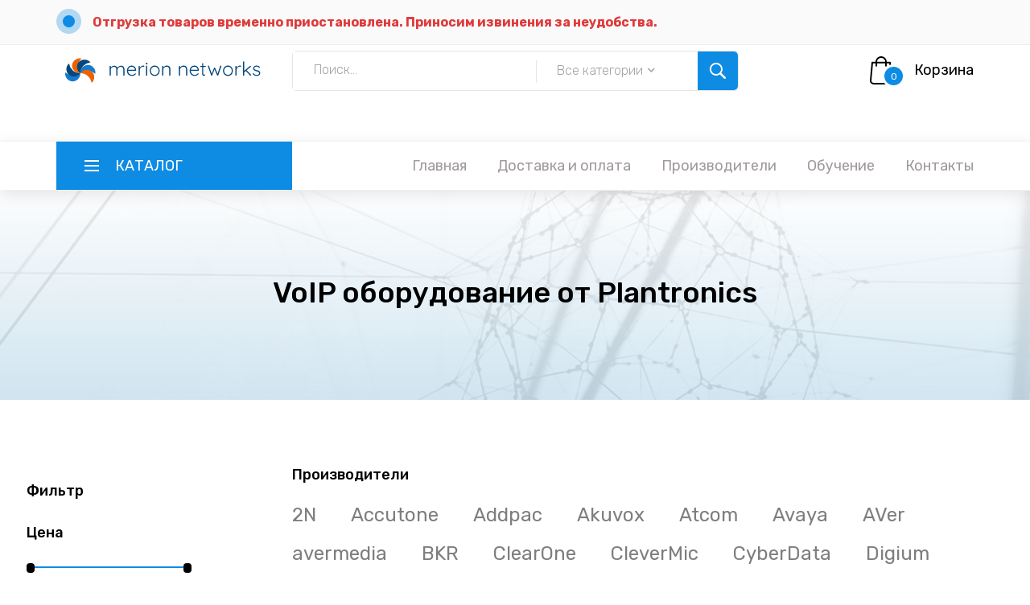

--- FILE ---
content_type: text/html; charset=UTF-8
request_url: https://shop.merionet.ru/proizvoditeli/?v=Plantronics
body_size: 9031
content:
<!DOCTYPE html>
<html lang="en">
<head>
<title>Купить VoIP оборудование от Plantronics с доставкой по России</title>
<meta charset="utf-8">
<meta http-equiv="X-UA-Compatible" content="IE=edge">
<meta property="og:title" content="Купить VoIP оборудование от Plantronics с доставкой по России"/>
<meta property="og:description" content="Производители VoIP оборудования в магазине Merion Shop от Мерион Нетворкс. Yealink, Grandstream, Gigaset, Snom, Avaya, Panasonic, Plantronics, Polycom, Yeastar и другие"/>
<meta property="og:url" content="https://shop.merionet.ru/proizvoditeli/?v=Plantronics"/>
<meta property="og:image" content="https://shop.merionet.ru/core/generate_pic.php?t=Plantronics&pic=/images/category.png"/>
<meta property='og:site_name' content='Merion Shop - магазин VoIP оборудования Мерион Нетворкс'/>
<meta name="description" content="Производители VoIP оборудования в магазине Merion Shop от Мерион Нетворкс...">
<meta name="viewport" content="width=device-width, initial-scale=1">
<link rel="stylesheet" type="text/css" href="/styles/bootstrap4/bootstrap.min.css">
<link href="/plugins/fontawesome-free-5.0.1/css/fontawesome-all.css" rel="stylesheet" type="text/css">
<link rel="stylesheet" type="text/css" href="/plugins/OwlCarousel2-2.2.1/owl.carousel.css">
<link rel="stylesheet" type="text/css" href="/plugins/OwlCarousel2-2.2.1/owl.theme.default.css">
<link rel="stylesheet" type="text/css" href="/plugins/OwlCarousel2-2.2.1/animate.css">
<link rel="stylesheet" type="text/css" href="/plugins/jquery-ui-1.12.1.custom/jquery-ui.css">
<link rel="stylesheet" type="text/css" href="/styles/shop_styles.css">
<link rel="stylesheet" type="text/css" href="/styles/shop_responsive.css">
<link rel="stylesheet" type="text/css" href="/styles/proizvoditeli.css">
<body>
   <script type="text/javascript" > window.dataLayer=window.dataLayer||[];(function(m,e,t,r,i,k,a){m[i]=m[i]||function(){(m[i].a=m[i].a||[]).push(arguments)};m[i].l=1*new Date();k=e.createElement(t),a=e.getElementsByTagName(t)[0],k.async=1,k.src=r,a.parentNode.insertBefore(k,a)})(window,document,"script","https://mc.yandex.ru/metrika/tag.js","ym");ym(53807392,"init",{clickmap:!0,trackLinks:!0,accurateTrackBounce:!0,webvisor:!0,ecommerce:"dataLayer"}) </script> 
   <noscript>
      <div><img src="https://mc.yandex.ru/watch/53807392" style="position:absolute; left:-9999px;" alt=""/></div>
   </noscript>
   <script async src="https://www.googletagmanager.com/gtag/js?id=UA-59106392-5"></script> <script>window.dataLayer=window.dataLayer||[];function gtag(){dataLayer.push(arguments)}gtag('js',new Date());gtag('config','UA-59106392-5') </script> <script type="text/javascript">var _tmr=window._tmr||(window._tmr=[]);_tmr.push({id:"3154298",type:"pageView",start:(new Date()).getTime()});(function(d,w,id){if(d.getElementById(id))return;var ts=d.createElement("script");ts.type="text/javascript";ts.async=!0;ts.id=id;ts.src="https://top-fwz1.mail.ru/js/code.js";var f=function(){var s=d.getElementsByTagName("script")[0];s.parentNode.insertBefore(ts,s)};if(w.opera=="[object Opera]"){d.addEventListener("DOMContentLoaded",f,!1)}else{f()}})(document,window,"topmailru-code");</script> 
   <noscript>
      <div><img src="https://top-fwz1.mail.ru/counter?id=3154298;js=na" style="border:0;position:absolute;left:-9999px;" alt="Top.Mail.Ru"/></div>
   </noscript>
   <div class="super_container">
   <header class="header">
      <div class="top_bar" style="position: fixed;">
         <div class="container">
            <div class="row">
               <div class="col d-flex flex-row">
<div class="top_bar_contact_item" style="margin-right: 40px;"> <div class="top_bar_icon"><img src="/images/marker.png" alt=""></div><a href="#" style="
    color: #df3b3b;
    font-weight: bold;
">Отгрузка товаров временно приостановлена. Приносим извинения за неудобства.</a> </div>
                  <div class="top_bar_contact_item" style="margin-right: 40px;">
                     <div class="top_bar_icon"></div>
                  </div>
                  <div class="top_bar_content ml-auto"> </div>
               </div>
            </div>
         </div>
      </div>
      <div class="header_main">
         <div class="container">
            <div class="row">
               <div class="col-lg-3 col-sm-3 col-3 order-1">
                  <div class="logo_container">
                     <div class="logo"> <a href="/"><img src="/images/mnlogo_horz.svg" alt="Мерион Нетворкс" style="width: -webkit-fill-available;display: block;max-width: fit-content;"></a> </div>
                  </div>
               </div>
               <div class="col-lg-6 col-12 order-lg-2 order-3 text-lg-left text-right">
                  <div class="header_search">
                     <div class="header_search_content">
                        <div class="header_search_form_container">
                           <form action="/poisk/" name="search" class="header_search_form clearfix" method="POST">
                              <input name="q" type="text" required="required" class="header_search_input" placeholder="Поиск..."> 
                              <div class="custom_dropdown">
                                 <div class="custom_dropdown_list">
                                    <span class="custom_dropdown_placeholder clc">Все категории</span> <input id="catinput" style="display:none;" name="category" value=""><i class="fas fa-chevron-down"></i> 
                                    <ul class="custom_list clc">
                                       <li><a class="clc" href="#">Все категории</a></li>
                                       <li><a data-id="45" class="clc" href="#">VoIP шлюзы</a></li><li><a data-id="46" class="clc" href="#">VoIP GSM шлюзы</a></li><li><a data-id="50" class="clc" href="#">IP телефоны</a></li><li><a data-id="56" class="clc" href="#">Спикерфоны</a></li><li><a data-id="59" class="clc" href="#">Конференц системы</a></li><li><a data-id="61" class="clc" href="#">Платы для Asterisk</a></li><li><a data-id="63" class="clc" href="#">SIP домофоны</a></li><li><a data-id="71" class="clc" href="#">Микросотовые системы DECT</a></li><li><a data-id="75" class="clc" href="#">Беспроводные гарнитуры</a></li><li><a data-id="80" class="clc" href="#">Кабели для подключения гарнитур</a></li><li><a data-id="81" class="clc" href="#">USB гарнитуры для VoIP и UC</a></li> 
                                    </ul>
                                 </div>
                              </div>
                              <button type="submit" class="header_search_button trans_300" value="Отправить"><img src="/images/search.png" alt=""></button> 
                           </form>
                        </div>
                     </div>
                  </div>
               </div>
               <div class="col-lg-3 col-9 order-lg-3 order-2 text-lg-left text-right">
                  <div class="wishlist_cart d-flex flex-row align-items-center justify-content-end">
                     <div class="cart">
                        <div class="cart_container d-flex flex-row align-items-center justify-content-end">
                           <div class="cart_icon">
                              <a href="/korzina">
                                 <img src="/images/cart.png" alt=""> 
                                 <div class="cart_count"><span class="cart_badge">0</span></div>
                              </a>
                           </div>
                           <div class="cart_content">
                              <div class="cart_text"><a href="/korzina">Корзина</a></div>
                           </div>
                        </div>
                     </div>
                  </div>
               </div>
            </div>
         </div>
      </div>
      <nav class="main_nav">
         <div class="container">
            <div class="row">
               <div class="col">
                  <div class="main_nav_content d-flex flex-row">
                     <div class="cat_menu_container">
                        <a class="cat_menu_title d-flex flex-row align-items-center justify-content-start" href="/categories">
                           <div class="cat_burger"><span></span><span></span><span></span></div>
                           <div class="cat_menu_text">Каталог</div>
                        </a>
                        <ul class="cat_menu"><li class="hassubs"><a style="cursor: default;">Компьютерная техника<i class="fas fa-chevron-right"></i></a><ul><li  class="hassubs""><a href="/kompiuternaia-tehnika/multimedia">Мультимедиа<i class="fas fa-chevron-right"></i></a><ul> <li><a href="/kompiuternaia-tehnika/multimedia/veb-kamery">Веб-камеры<i class="fas fa-chevron-right"></i></a></li></li></ul><li  class="hassubs""><a href="/kompiuternaia-tehnika/kompiuternye-garnitury">Компьютерные гарнитуры<i class="fas fa-chevron-right"></i></a><ul> <li><a href="/kompiuternaia-tehnika/kompiuternye-garnitury/garnitury-dlia-kompiutera">Гарнитуры для компьютера<i class="fas fa-chevron-right"></i></a></li><li><a href="/kompiuternaia-tehnika/kompiuternye-garnitury/usb-garnitury">USB гарнитуры<i class="fas fa-chevron-right"></i></a></li><li><a href="/kompiuternaia-tehnika/kompiuternye-garnitury/besprovodnye-garnitury">Беспроводные гарнитуры<i class="fas fa-chevron-right"></i></a></li><li><a href="/kompiuternaia-tehnika/kompiuternye-garnitury/bluetooth-garnitury-dlia-kompiutera">Bluetooth гарнитуры для компьютера<i class="fas fa-chevron-right"></i></a></li><li><a href="/kompiuternaia-tehnika/kompiuternye-garnitury/besprovodnye-garnitury-dlia-moc-i-lync">Беспроводные гарнитуры для Moc и Lync<i class="fas fa-chevron-right"></i></a></li><li><a href="/kompiuternaia-tehnika/kompiuternye-garnitury/kabeli-dlia-podkliucheniia-garnitur">Кабели для подключения гарнитур<i class="fas fa-chevron-right"></i></a></li><li><a href="/kompiuternaia-tehnika/kompiuternye-garnitury/usb-garnitury-dlia-voip-i-uc">USB гарнитуры для VoIP и UC<i class="fas fa-chevron-right"></i></a></li><li><a href="/kompiuternaia-tehnika/kompiuternye-garnitury/garnitury-dlia-moc-i-lync">Гарнитуры для Moc и Lync<i class="fas fa-chevron-right"></i></a></li><li><a href="/kompiuternaia-tehnika/kompiuternye-garnitury/garnitury-dlia-stacionarnogo-telefona">Гарнитуры для стационарного телефона<i class="fas fa-chevron-right"></i></a></li><li><a href="/kompiuternaia-tehnika/kompiuternye-garnitury/garnitury-dlia-koll-centrov">Гарнитуры для колл центров<i class="fas fa-chevron-right"></i></a></li><li><a href="/kompiuternaia-tehnika/kompiuternye-garnitury/garnitury-dlia-panasonic">Гарнитуры для Panasonic<i class="fas fa-chevron-right"></i></a></li><li><a href="/kompiuternaia-tehnika/kompiuternye-garnitury/garnitury-dlia-fanvil">Гарнитуры для Fanvil<i class="fas fa-chevron-right"></i></a></li><li><a href="/kompiuternaia-tehnika/kompiuternye-garnitury/telefony-s-garnituroi">Телефоны с гарнитурой<i class="fas fa-chevron-right"></i></a></li><li><a href="/kompiuternaia-tehnika/kompiuternye-garnitury/garnitury-dlia-yealink">Гарнитуры для Yealink<i class="fas fa-chevron-right"></i></a></li><li><a href="/kompiuternaia-tehnika/kompiuternye-garnitury/garnitury-dlia-grandstream">Гарнитуры для Grandstream<i class="fas fa-chevron-right"></i></a></li><li><a href="/kompiuternaia-tehnika/kompiuternye-garnitury/garnitury-dlia-avaya">Гарнитуры для Avaya<i class="fas fa-chevron-right"></i></a></li><li><a href="/kompiuternaia-tehnika/kompiuternye-garnitury/garnitury-dlia-cisco">Гарнитуры для Cisco<i class="fas fa-chevron-right"></i></a></li></li></ul><li  class="hassubs""><a href="/kompiuternaia-tehnika/oborudovanie-dlia-audio-i-videokonferencii">Оборудование для аудио и видеоконференций<i class="fas fa-chevron-right"></i></a><ul> <li><a href="/kompiuternaia-tehnika/oborudovanie-dlia-audio-i-videokonferencii/spikerfony-dlia-moc-i-lync">Спикерфоны для Moc и Lync<i class="fas fa-chevron-right"></i></a></li><li><a href="/kompiuternaia-tehnika/oborudovanie-dlia-audio-i-videokonferencii/ptz-kamery">PTZ камеры<i class="fas fa-chevron-right"></i></a></li><li><a href="/kompiuternaia-tehnika/oborudovanie-dlia-audio-i-videokonferencii/veb-kamery">Веб-камеры<i class="fas fa-chevron-right"></i></a></li><li><a href="/kompiuternaia-tehnika/oborudovanie-dlia-audio-i-videokonferencii/videotelefony">Видеотелефоны<i class="fas fa-chevron-right"></i></a></li><li><a href="/kompiuternaia-tehnika/oborudovanie-dlia-audio-i-videokonferencii/spikerfony">Спикерфоны<i class="fas fa-chevron-right"></i></a></li><li><a href="/kompiuternaia-tehnika/oborudovanie-dlia-audio-i-videokonferencii/videonabliudenie">Видеонаблюдение<i class="fas fa-chevron-right"></i></a></li><li><a href="/kompiuternaia-tehnika/oborudovanie-dlia-audio-i-videokonferencii/video-konferencii">Видео конференции<i class="fas fa-chevron-right"></i></a></li><li><a href="/kompiuternaia-tehnika/oborudovanie-dlia-audio-i-videokonferencii/komplekty-dlia-konferenc-komnat">Комплекты для конференц комнат<i class="fas fa-chevron-right"></i></a></li><li><a href="/kompiuternaia-tehnika/oborudovanie-dlia-audio-i-videokonferencii/terminaly-vks">Терминалы ВКС<i class="fas fa-chevron-right"></i></a></li><li><a href="/kompiuternaia-tehnika/oborudovanie-dlia-audio-i-videokonferencii/servery-vks">Серверы ВКС<i class="fas fa-chevron-right"></i></a></li></li></ul></li></ul><li class="hassubs"><a style="cursor: default;">Телефония<i class="fas fa-chevron-right"></i></a><ul><li  class="hassubs""><a href="/telefoniia/voip-oborudovanie">VoIP оборудование<i class="fas fa-chevron-right"></i></a><ul> <li><a href="/telefoniia/voip-oborudovanie/telefonnye-usb-adaptery">Телефонные USB адаптеры<i class="fas fa-chevron-right"></i></a></li><li><a href="/telefoniia/voip-oborudovanie/sip-adaptery">SIP адаптеры<i class="fas fa-chevron-right"></i></a></li><li><a href="/telefoniia/voip-oborudovanie/voip-shliuzy">VoIP шлюзы<i class="fas fa-chevron-right"></i></a></li><li><a href="/telefoniia/voip-oborudovanie/voip-gsm-shliuzy">VoIP GSM шлюзы<i class="fas fa-chevron-right"></i></a></li><li><a href="/telefoniia/voip-oborudovanie/gsm-shliuzy-dlia-tele2">GSM шлюзы для Теле2<i class="fas fa-chevron-right"></i></a></li><li><a href="/telefoniia/voip-oborudovanie/ip-telefony">IP телефоны<i class="fas fa-chevron-right"></i></a></li><li><a href="/telefoniia/voip-oborudovanie/telefony-dlia-otelei-i-gostinic">Телефоны для отелей и гостиниц<i class="fas fa-chevron-right"></i></a></li><li><a href="/telefoniia/voip-oborudovanie/wi-fi-telefony-sip">Wi Fi телефоны SIP<i class="fas fa-chevron-right"></i></a></li><li><a href="/telefoniia/voip-oborudovanie/telefony-dlia-microsoft-lync">Телефоны для Microsoft Lync<i class="fas fa-chevron-right"></i></a></li><li><a href="/telefoniia/voip-oborudovanie/skype-aksessuary">Skype аксессуары<i class="fas fa-chevron-right"></i></a></li><li><a href="/telefoniia/voip-oborudovanie/konferenc-telefony">Конференц телефоны<i class="fas fa-chevron-right"></i></a></li><li><a href="/telefoniia/voip-oborudovanie/stacionarnye-telefony-gsm">Стационарные телефоны GSM<i class="fas fa-chevron-right"></i></a></li><li><a href="/telefoniia/voip-oborudovanie/konferenc-sistemy">Конференц системы<i class="fas fa-chevron-right"></i></a></li><li><a href="/telefoniia/voip-oborudovanie/ip-ats">IP АТС<i class="fas fa-chevron-right"></i></a></li><li><a href="/telefoniia/voip-oborudovanie/platy-dlia-asterisk">Платы для Asterisk<i class="fas fa-chevron-right"></i></a></li><li><a href="/telefoniia/voip-oborudovanie/interfeisnye-platy">Интерфейсные платы<i class="fas fa-chevron-right"></i></a></li><li><a href="/telefoniia/voip-oborudovanie/sip-domofony">SIP домофоны<i class="fas fa-chevron-right"></i></a></li><li><a href="/telefoniia/voip-oborudovanie/aksessuary-dlia-telefonov">Аксессуары для телефонов<i class="fas fa-chevron-right"></i></a></li><li><a href="/telefoniia/voip-oborudovanie/besprovodnye-ip-telefony">Беспроводные IP-телефоны<i class="fas fa-chevron-right"></i></a></li><li><a href="/telefoniia/voip-oborudovanie/mikrosotovye-sistemy-dect">Микросотовые системы DECT<i class="fas fa-chevron-right"></i></a></li><li><a href="/telefoniia/voip-oborudovanie/ip-sistemy-opovesheniia">IP системы оповещения<i class="fas fa-chevron-right"></i></a></li><li><a href="/telefoniia/voip-oborudovanie/interaktivnye-paneli">Интерактивные панели<i class="fas fa-chevron-right"></i></a></li></li></ul><li "><a href="/telefoniia/usb-telefony-i-trubki">USB телефоны и трубки<i class="fas fa-chevron-right"></i></a><ul> </li></ul></li></ul></ul>
                     </div>
                     <div class="main_nav_menu ml-auto">
                        <ul class="standard_dropdown main_nav_dropdown">
                           <li><a href="/">Главная<i class="fas fa-chevron-down"></i></a></li>
                           <li><a href="/dostavka-i-oplata">Доставка и оплата<i class="fas fa-chevron-down"></i></a></li>
                           <li><a href="/proizvoditeli">Производители<i class="fas fa-chevron-down"></i></a></li>
                           <li><a target="_blank" href="//wiki.merionet.ru/merion-academy?utm_source=shop">Обучение<i class="fas fa-chevron-down"></i></a></li>
                           <li><a href="/kontakty">Контакты<i class="fas fa-chevron-down"></i></a></li>
                        </ul>
                     </div>
                     <div class="menu_trigger_container ml-auto">
                        <div class="menu_trigger d-flex flex-row align-items-center justify-content-end">
                           <div class="menu_burger">
                              <div class="menu_trigger_text">Меню</div>
                              <div class="cat_burger menu_burger_inner"> <span></span><span></span><span></span></div>
                           </div>
                        </div>
                     </div>
                  </div>
               </div>
            </div>
         </div>
      </nav>
      <div class="page_menu">
      <div class="container">
         <div class="row">
            <div class="col">
               <div class="page_menu_content">
                  <div class="page_menu_search">
                     <form action="/poisk/" method="POST"> <input name="q" type="text" required="required" class="page_menu_search_input" placeholder="Поиск"> </form>
                  </div>
                  <ul class="page_menu_nav">
                     <li class="page_menu_item"><a href="/">Главная<i class="fas fa-chevron-down"></i></a></li>
                     <li class="page_menu_item"><a href="/dostavka-i-oplata">Доставка и оплата<i class="fas fa-chevron-down"></i></a></li>
                     <li class="page_menu_item"><a href="/proizvoditeli">Производители<i class="fas fa-chevron-down"></i></a></li>
                     <li class="page_menu_item"><a target="_blank" href="//wiki.merionet.ru/merion-academy?utm_source=shop">Обучение<i class="fas fa-chevron-down"></i></a></li>
                     <li class="page_menu_item"><a href="/kontakty">Контакты<i class="fas fa-chevron-down"></i></a></li>
                  </ul>
                  <div class="menu_contact">
                     <div class="menu_contact_item">
                        <div class="menu_contact_icon"><img src="/images/mail_white.png" alt=""></div>
                        <a href="mailto:shop@merionet.ru">shop@merionet.ru</a> 
                        <div class="menu_contact_item">
                           <div class="menu_contact_icon"><img src="/images/telegramWhite.png" alt=""></div>
                        </div>
                     </div>
                  </div>
               </div>
            </div>
         </div>
      </div>
   </header>	
<div class="home"><div class="home_background parallax-window" data-parallax="scroll" data-image-src="/images/shop_background.jpg"></div><div class="home_overlay"></div><div class="home_content d-flex flex-column align-items-center justify-content-center"><h2 class="home_title">VoIP оборудование от Plantronics</h2></div></div><div class="shop"><div class="container"><div class="row"><div class="col-lg-3"><div class="shop_sidebar"><div class="sidebar_section filter_by_section"><div class="sidebar_title">Фильтр</div><div class="sidebar_subtitle">Цена</div><div class="filter_price"><div id="slider-range" class="slider_range"></div><p>Диапазон: </p><p><input type="text" id="amount" class="amount" readonly style="border:0; font-weight:bold;"></p></div></div></div></div><div class="col-lg-9"><div class="shop_content"><div class="vendor_list"><span class="sidebar_subtitle brands_subtitle">Производители</span><ul class="brands_list">
<li class="brand"><a rel="nofollow" href="?v=Plantronics_2N">2N</a></li>
<li class="brand"><a rel="nofollow" href="?v=Plantronics_Accutone">Accutone</a></li>
<li class="brand"><a rel="nofollow" href="?v=Plantronics_Addpac">Addpac</a></li>
<li class="brand"><a rel="nofollow" href="?v=Plantronics_Akuvox">Akuvox</a></li>
<li class="brand"><a rel="nofollow" href="?v=Plantronics_Atcom">Atcom</a></li>
<li class="brand"><a rel="nofollow" href="?v=Plantronics_Avaya">Avaya</a></li>
<li class="brand"><a rel="nofollow" href="?v=Plantronics_AVer">AVer</a></li>
<li class="brand"><a rel="nofollow" href="?v=Plantronics_avermedia">avermedia</a></li>
<li class="brand"><a rel="nofollow" href="?v=Plantronics_BKR">BKR</a></li>
<li class="brand"><a rel="nofollow" href="?v=Plantronics_ClearOne">ClearOne</a></li>
<li class="brand"><a rel="nofollow" href="?v=Plantronics_CleverMic">CleverMic</a></li>
<li class="brand"><a rel="nofollow" href="?v=Plantronics_CyberData">CyberData</a></li>
<li class="brand"><a rel="nofollow" href="?v=Plantronics_Digium">Digium</a></li>
<li class="brand"><a rel="nofollow" href="?v=Plantronics_Dinstar">Dinstar</a></li>
<li class="brand"><a rel="nofollow" href="?v=Plantronics_eMeet">eMeet</a></li>
<li class="brand"><a rel="nofollow" href="?v=Plantronics_Escene">Escene</a></li>
<li class="brand"><a rel="nofollow" href="?v=Plantronics_Fanvil">Fanvil</a></li>
<li class="brand"><a rel="nofollow" href="?v=Plantronics_Flying Voice">Flying Voice</a></li>
<li class="brand"><a rel="nofollow" href="?v=Plantronics_Gigaset ">Gigaset </a></li>
<li class="brand"><a rel="nofollow" href="?v=Plantronics_GOIP">GOIP</a></li>
<li class="brand"><a rel="nofollow" href="?v=Plantronics_Grandstream">Grandstream</a></li>
<li class="brand"><a rel="nofollow" href="?v=Plantronics_infocus">infocus</a></li>
<li class="brand"><a rel="nofollow" href="?v=Plantronics_ITS">ITS</a></li>
<li class="brand"><a rel="nofollow" href="?v=Plantronics_Jabra">Jabra</a></li>
<li class="brand"><a rel="nofollow" href="?v=Plantronics_Konftel">Konftel</a></li>
<li class="brand"><a rel="nofollow" href="?v=Plantronics_Milesight">Milesight</a></li>
<li class="brand"><a rel="nofollow" href="?v=Plantronics_Openvox">Openvox</a></li>
<li class="brand"><a rel="nofollow" href="?v=Plantronics_Panasonic">Panasonic</a></li>
<li class="brand"><a rel="nofollow" href="?v=Plantronics_Phoenix Audio">Phoenix Audio</a></li>
<li class="brand"><a style="color: #0e8ce4" rel="nofollow" href="?v=">Plantronics</a></li>
<li class="brand"><a rel="nofollow" href="?v=Plantronics_Polycom">Polycom</a></li>
<li class="brand"><a rel="nofollow" href="?v=Plantronics_RTX">RTX</a></li>
<li class="brand"><a rel="nofollow" href="?v=Plantronics_Skypemate">Skypemate</a></li>
<li class="brand"><a rel="nofollow" href="?v=Plantronics_Snom">Snom</a></li>
<li class="brand"><a rel="nofollow" href="?v=Plantronics_Spectralink">Spectralink</a></li>
<li class="brand"><a rel="nofollow" href="?v=Plantronics_Termit">Termit</a></li>
<li class="brand"><a rel="nofollow" href="?v=Plantronics_UniData">UniData</a></li>
<li class="brand"><a rel="nofollow" href="?v=Plantronics_Yamaha">Yamaha</a></li>
<li class="brand"><a rel="nofollow" href="?v=Plantronics_Yealink">Yealink</a></li>
<li class="brand"><a rel="nofollow" href="?v=Plantronics_Yeastar">Yeastar</a></li></ul></div><div class="shop_bar clearfix"><div class="shop_product_count">
<span>282</span> товара найдено</div>
<div class="shop_sorting"><span>Сортировать по:</span><ul><li><span class="sorting_text">умолчанию<i class="fas fa-chevron-down"></span></i><ul><li class="shop_sorting_button" data-isotope-option='{"sortBy": "name"}'>названию</li><li class="shop_sorting_button"data-isotope-option='{"sortBy": "price"}'>цене</li></ul></li></ul></div></div><div class="product_grid"><div class="product_grid_border"></div>
<a class="product_item " target="_blank" href="//shop.merionet.ru/kompiuternaia-tehnika/oborudovanie-dlia-audio-i-videokonferencii/spikerfony-dlia-moc-i-lync/plantronics-calisto-p240m" data-price="6888 &#8381"> <div class="product_border"></div><div class="product_image d-flex flex-column align-items-center justify-content-center"><span><img src="/images/preview/9291911324/4607108877.jpg" loading="lazy" alt="Plantronics<br/>Calisto P240M"></span></div><div class="product_content"> <div class="product_price">6 888 &#8381</div><div class="product_name"><div><span tabindex="0">Plantronics<br/>Calisto P240M</span></div></div></div><ul class="product_marks"> <li class="product_mark product_discount">-0%</li><li class="product_mark product_new"></li></ul> </a><a class="product_item " target="_blank" href="//shop.merionet.ru/telefoniia/usb-telefony-i-trubki/plantronics-clarity-340" data-price="14182 &#8381"> <div class="product_border"></div><div class="product_image d-flex flex-column align-items-center justify-content-center"><span><img src="/images/preview/5408030337/9409940456.jpg" loading="lazy" alt="Plantronics<br/>Clarity 340"></span></div><div class="product_content"> <div class="product_price">14 182 &#8381</div><div class="product_name"><div><span tabindex="0">Plantronics<br/>Clarity 340</span></div></div></div><ul class="product_marks"> <li class="product_mark product_discount">-0%</li><li class="product_mark product_new"></li></ul> </a><a class="product_item " target="_blank" href="//shop.merionet.ru/telefoniia/usb-telefony-i-trubki/plantronics-clarity-340m" data-price="14182 &#8381"> <div class="product_border"></div><div class="product_image d-flex flex-column align-items-center justify-content-center"><span><img src="/images/preview/5409675314/8955561271.jpg" loading="lazy" alt="Plantronics<br/>Clarity 340M"></span></div><div class="product_content"> <div class="product_price">14 182 &#8381</div><div class="product_name"><div><span tabindex="0">Plantronics<br/>Clarity 340M</span></div></div></div><ul class="product_marks"> <li class="product_mark product_discount">-0%</li><li class="product_mark product_new"></li></ul> </a><a class="product_item " target="_blank" href="//shop.merionet.ru/kompiuternaia-tehnika/oborudovanie-dlia-audio-i-videokonferencii/spikerfony/plantronics-calisto-610" data-price="6700 &#8381"> <div class="product_border"></div><div class="product_image d-flex flex-column align-items-center justify-content-center"><span><img src="/images/preview/5085604202/3273513936.jpg" loading="lazy" alt="Plantronics<br/>Calisto 610"></span></div><div class="product_content"> <div class="product_price">6 700 &#8381</div><div class="product_name"><div><span tabindex="0">Plantronics<br/>Calisto 610</span></div></div></div><ul class="product_marks"> <li class="product_mark product_discount">-0%</li><li class="product_mark product_new"></li></ul> </a><a class="product_item " target="_blank" href="//shop.merionet.ru/kompiuternaia-tehnika/oborudovanie-dlia-audio-i-videokonferencii/spikerfony/plantronics-calisto-610m" data-price="6700 &#8381"> <div class="product_border"></div><div class="product_image d-flex flex-column align-items-center justify-content-center"><span><img src="/images/preview/5090222270/7530756108.jpg" loading="lazy" alt="Plantronics<br/>Calisto 610M"></span></div><div class="product_content"> <div class="product_price">6 700 &#8381</div><div class="product_name"><div><span tabindex="0">Plantronics<br/>Calisto 610M</span></div></div></div><ul class="product_marks"> <li class="product_mark product_discount">-0%</li><li class="product_mark product_new"></li></ul> </a><a class="product_item " target="_blank" href="//shop.merionet.ru/kompiuternaia-tehnika/oborudovanie-dlia-audio-i-videokonferencii/spikerfony/plantronics-calisto-620m" data-price="10463 &#8381"> <div class="product_border"></div><div class="product_image d-flex flex-column align-items-center justify-content-center"><span><img src="/images/preview/2220398719/8401338318.jpg" loading="lazy" alt="Plantronics<br/>Calisto 620M"></span></div><div class="product_content"> <div class="product_price">10 463 &#8381</div><div class="product_name"><div><span tabindex="0">Plantronics<br/>Calisto 620M</span></div></div></div><ul class="product_marks"> <li class="product_mark product_discount">-0%</li><li class="product_mark product_new"></li></ul> </a><a class="product_item " target="_blank" href="//shop.merionet.ru/telefoniia/voip-oborudovanie/konferenc-sistemy/plantronics-calisto-p610m" data-price="6700 &#8381"> <div class="product_border"></div><div class="product_image d-flex flex-column align-items-center justify-content-center"><span><img src="/images/preview/2220398719/8401338318.jpg" loading="lazy" alt="Plantronics<br/>Calisto P610M"></span></div><div class="product_content"> <div class="product_price">6 700 &#8381</div><div class="product_name"><div><span tabindex="0">Plantronics<br/>Calisto P610M</span></div></div></div><ul class="product_marks"> <li class="product_mark product_discount">-0%</li><li class="product_mark product_new"></li></ul> </a><a class="product_item " target="_blank" href="//shop.merionet.ru/kompiuternaia-tehnika/oborudovanie-dlia-audio-i-videokonferencii/spikerfony/plantronics-calisto-p620" data-price="10463 &#8381"> <div class="product_border"></div><div class="product_image d-flex flex-column align-items-center justify-content-center"><span><img src="/images/preview/2220331151/8120958548.jpg" loading="lazy" alt="Plantronics<br/>Calisto P620"></span></div><div class="product_content"> <div class="product_price">10 463 &#8381</div><div class="product_name"><div><span tabindex="0">Plantronics<br/>Calisto P620</span></div></div></div><ul class="product_marks"> <li class="product_mark product_discount">-0%</li><li class="product_mark product_new"></li></ul> </a><a class="product_item " target="_blank" href="//shop.merionet.ru/kompiuternaia-tehnika/kompiuternye-garnitury/garnitury-dlia-kompiutera/plantronics-audio-355" data-price="2120 &#8381"> <div class="product_border"></div><div class="product_image d-flex flex-column align-items-center justify-content-center"><span><img src="/images/preview/2123103628/8841037303.jpg" loading="lazy" alt="Plantronics<br/>Audio 355"></span></div><div class="product_content"> <div class="product_price">2 120 &#8381</div><div class="product_name"><div><span tabindex="0">Plantronics<br/>Audio 355</span></div></div></div><ul class="product_marks"> <li class="product_mark product_discount">-0%</li><li class="product_mark product_new"></li></ul> </a><a class="product_item " target="_blank" href="//shop.merionet.ru/telefoniia/voip-oborudovanie/skype-aksessuary/plantronics-audio-400" data-price="4880 &#8381"> <div class="product_border"></div><div class="product_image d-flex flex-column align-items-center justify-content-center"><span><img src="/images/preview/2130592732/2198224910.jpg" loading="lazy" alt="Plantronics<br/>Audio 400"></span></div><div class="product_content"> <div class="product_price">4 880 &#8381</div><div class="product_name"><div><span tabindex="0">Plantronics<br/>Audio 400</span></div></div></div><ul class="product_marks"> <li class="product_mark product_discount">-0%</li><li class="product_mark product_new"></li></ul> </a><a class="product_item " target="_blank" href="//shop.merionet.ru/kompiuternaia-tehnika/kompiuternye-garnitury/usb-garnitury/plantronics-audio-655-dsp" data-price="3865 &#8381"> <div class="product_border"></div><div class="product_image d-flex flex-column align-items-center justify-content-center"><span><img src="/images/preview/2130205034/8118474828.jpg" loading="lazy" alt="Plantronics<br/>Audio 655 DSP"></span></div><div class="product_content"> <div class="product_price">3 865 &#8381</div><div class="product_name"><div><span tabindex="0">Plantronics<br/>Audio 655 DSP</span></div></div></div><ul class="product_marks"> <li class="product_mark product_discount">-0%</li><li class="product_mark product_new"></li></ul> </a><a class="product_item " target="_blank" href="//shop.merionet.ru/kompiuternaia-tehnika/kompiuternye-garnitury/bluetooth-garnitury-dlia-kompiutera/plantronics-voyager-5200--charger-case" data-price="28587 &#8381"> <div class="product_border"></div><div class="product_image d-flex flex-column align-items-center justify-content-center"><span><img src="/images/preview/227984314/118192154.jpg" loading="lazy" alt="Plantronics<br/>Voyager 5200 + Charger case"></span></div><div class="product_content"> <div class="product_price">28 587 &#8381</div><div class="product_name"><div><span tabindex="0">Plantronics<br/>Voyager 5200 + Charger case</span></div></div></div><ul class="product_marks"> <li class="product_mark product_discount">-0%</li><li class="product_mark product_new"></li></ul> </a><a class="product_item " target="_blank" href="//shop.merionet.ru/kompiuternaia-tehnika/kompiuternye-garnitury/bluetooth-garnitury-dlia-kompiutera/plantronics-voyager-5200-uc" data-price="19990 &#8381"> <div class="product_border"></div><div class="product_image d-flex flex-column align-items-center justify-content-center"><span><img src="/images/preview/5515094825/4538491768.jpg" loading="lazy" alt="Plantronics<br/>Voyager 5200 UC"></span></div><div class="product_content"> <div class="product_price">19 990 &#8381</div><div class="product_name"><div><span tabindex="0">Plantronics<br/>Voyager 5200 UC</span></div></div></div><ul class="product_marks"> <li class="product_mark product_discount">-0%</li><li class="product_mark product_new"></li></ul> </a><a class="product_item " target="_blank" href="//shop.merionet.ru/kompiuternaia-tehnika/kompiuternye-garnitury/bluetooth-garnitury-dlia-kompiutera/plantronics-voyager-5200" data-price="7990 &#8381"> <div class="product_border"></div><div class="product_image d-flex flex-column align-items-center justify-content-center"><span><img src="/images/preview/5505431771/4958007191.jpg" loading="lazy" alt="Plantronics<br/>Voyager 5200"></span></div><div class="product_content"> <div class="product_price">7 990 &#8381</div><div class="product_name"><div><span tabindex="0">Plantronics<br/>Voyager 5200</span></div></div></div><ul class="product_marks"> <li class="product_mark product_discount">-0%</li><li class="product_mark product_new"></li></ul> </a><a class="product_item " target="_blank" href="//shop.merionet.ru/kompiuternaia-tehnika/kompiuternye-garnitury/bluetooth-garnitury-dlia-kompiutera/plantronics-voyager-5240" data-price="16500 &#8381"> <div class="product_border"></div><div class="product_image d-flex flex-column align-items-center justify-content-center"><span><img src="/images/preview/2392781730/1.jpg" loading="lazy" alt="Plantronics<br/>Voyager 5240"></span></div><div class="product_content"> <div class="product_price">16 500 &#8381</div><div class="product_name"><div><span tabindex="0">Plantronics<br/>Voyager 5240</span></div></div></div><ul class="product_marks"> <li class="product_mark product_discount">-0%</li><li class="product_mark product_new"></li></ul> </a><a class="product_item " target="_blank" href="//shop.merionet.ru/kompiuternaia-tehnika/kompiuternye-garnitury/bluetooth-garnitury-dlia-kompiutera/plantronics-voyager-5260" data-price="9900 &#8381"> <div class="product_border"></div><div class="product_image d-flex flex-column align-items-center justify-content-center"><span><img src="/images/preview/785531554/1.jpg" loading="lazy" alt="Plantronics<br/>Voyager 5260"></span></div><div class="product_content"> <div class="product_price">9 900 &#8381</div><div class="product_name"><div><span tabindex="0">Plantronics<br/>Voyager 5260</span></div></div></div><ul class="product_marks"> <li class="product_mark product_discount">-0%</li><li class="product_mark product_new"></li></ul> </a><a class="product_item " target="_blank" href="//shop.merionet.ru/kompiuternaia-tehnika/kompiuternye-garnitury/bluetooth-garnitury-dlia-kompiutera/plantronics-voyager-6200-uc-white" data-price="40334 &#8381"> <div class="product_border"></div><div class="product_image d-flex flex-column align-items-center justify-content-center"><span><img src="/images/preview/7321346901/1.jpg" loading="lazy" alt="Plantronics<br/>Voyager 6200 UC white"></span></div><div class="product_content"> <div class="product_price">40 334 &#8381</div><div class="product_name"><div><span tabindex="0">Plantronics<br/>Voyager 6200 UC white</span></div></div></div><ul class="product_marks"> <li class="product_mark product_discount">-0%</li><li class="product_mark product_new"></li></ul> </a><a class="product_item " target="_blank" href="//shop.merionet.ru/kompiuternaia-tehnika/kompiuternye-garnitury/bluetooth-garnitury-dlia-kompiutera/plantronics-voyager-6200-uc" data-price="27990 &#8381"> <div class="product_border"></div><div class="product_image d-flex flex-column align-items-center justify-content-center"><span><img src="/images/preview/2760341021/1.jpg" loading="lazy" alt="Plantronics<br/>Voyager 6200 UC"></span></div><div class="product_content"> <div class="product_price">27 990 &#8381</div><div class="product_name"><div><span tabindex="0">Plantronics<br/>Voyager 6200 UC</span></div></div></div><ul class="product_marks"> <li class="product_mark product_discount">-0%</li><li class="product_mark product_new"></li></ul> </a><a class="product_item " target="_blank" href="//shop.merionet.ru/kompiuternaia-tehnika/kompiuternye-garnitury/besprovodnye-garnitury/plantronics-voyager-8200-uc-black" data-price="44900 &#8381"> <div class="product_border"></div><div class="product_image d-flex flex-column align-items-center justify-content-center"><span><img src="/images/preview/5255043515/6507731587.jpg" loading="lazy" alt="Plantronics<br/>Voyager 8200 UC Black"></span></div><div class="product_content"> <div class="product_price">44 900 &#8381</div><div class="product_name"><div><span tabindex="0">Plantronics<br/>Voyager 8200 UC Black</span></div></div></div><ul class="product_marks"> <li class="product_mark product_discount">-0%</li><li class="product_mark product_new"></li></ul> </a><a class="product_item " target="_blank" href="//shop.merionet.ru/kompiuternaia-tehnika/kompiuternye-garnitury/bluetooth-garnitury-dlia-kompiutera/plantronics-voyager-focus-uc-lync-n-st" data-price="39918 &#8381"> <div class="product_border"></div><div class="product_image d-flex flex-column align-items-center justify-content-center"><span><img src="/images/preview/617494334/1565980380.jpg" loading="lazy" alt="Plantronics<br/>Voyager Focus UC Lync N/ST"></span></div><div class="product_content"> <div class="product_price">39 918 &#8381</div><div class="product_name"><div><span tabindex="0">Plantronics<br/>Voyager Focus UC Lync N/ST</span></div></div></div><ul class="product_marks"> <li class="product_mark product_discount">-0%</li><li class="product_mark product_new"></li></ul> </a></div><!-- Shop Page Navigation -->
<div class="shop_page_nav d-flex flex-row"><div class="page_prev d-flex flex-column align-items-center justify-content-center"><a rel="nofollow" href="?p=&v=Plantronics"><i class="fas fa-chevron-left"></i></a></div><ul class="page_nav d-flex flex-row"><li><a rel="nofollow" href="?p=1&v=Plantronics">1</a></li><li><a rel="nofollow" href="?p=2&v=Plantronics">2</a></li><li><a rel="nofollow" href="?p=3&v=Plantronics">3</a></li><li><a rel="nofollow" href="?p=4&v=Plantronics">4</a></li><li><a rel="nofollow" href="?p=5&v=Plantronics">5</a></li><li><a rel="nofollow" href="?p=6&v=Plantronics">6</a></li><li><a rel="nofollow" href="?p=7&v=Plantronics">7</a></li><li><a rel="nofollow" href="?p=8&v=Plantronics">8</a></li><li><a rel="nofollow" href="?p=9&v=Plantronics">9</a></li><li><a rel="nofollow" href="?p=10&v=Plantronics">10</a></li><li><a rel="nofollow" href="?p=11&v=Plantronics">11</a></li><li><a rel="nofollow" href="?p=12&v=Plantronics">12</a></li><li><a rel="nofollow" href="?p=13&v=Plantronics">13</a></li><li><a rel="nofollow" href="?p=14&v=Plantronics">14</a></li><li><a rel="nofollow" href="?p=15&v=Plantronics">15</a></li></ul><div class="page_next d-flex flex-column align-items-center justify-content-center"><a rel="nofollow" href="?p=2&v=Plantronics"><i class="fas fa-chevron-right"></a></i></div></div></div></div></div></div></div>
<div class="brands"> <div class="container"> <div class="row"> <div class="col"> <div class="brands_slider_container"> <div class="owl-carousel owl-theme brands_slider"> <div class="owl-item"> <div class="brands_item d-flex flex-column justify-content-center"><a href="/proizvoditeli/?v=Yealink"><img src="/images/brands/yealink.jpg" loading="lazy" alt=""></a></div></div><div class="owl-item"> <div class="brands_item d-flex flex-column justify-content-center"><a href="/proizvoditeli/?v=Grandstream"><img src="/images/brands/grandstream.jpg" alt=""></a></div></div><div class="owl-item"> <div class="brands_item d-flex flex-column justify-content-center"><a href="/proizvoditeli/?v=Fanvil"><img src="/images/brands/fanvil.jpg" alt=""></a></div></div><div class="owl-item"> <div class="brands_item d-flex flex-column justify-content-center"><a href="/proizvoditeli/?v=Yeastar"><img src="/images/brands/yeastar.jpg" alt=""></a></div></div><div class="owl-item"> <div class="brands_item d-flex flex-column justify-content-center"><a href="/proizvoditeli/?v=Avaya"><img src="/images/brands/avaya.jpg" alt=""></a></div></div><div class="owl-item"> <div class="brands_item d-flex flex-column justify-content-center"><a href="/proizvoditeli/?v=Snom"><img src="/images/brands/snom.jpg" alt=""></a></div></div><div class="owl-item"> <div class="brands_item d-flex flex-column justify-content-center"><a href="/proizvoditeli/?v=Polycom"><img src="/images/brands/polycom.jpg" alt=""></a></div></div><div class="owl-item"> <div class="brands_item d-flex flex-column justify-content-center"><a href="/proizvoditeli/?v=Gigaset"><img src="/images/brands/gigaset.jpg" loading="lazy" alt=""></a></div></div><div class="owl-item"> <div class="brands_item d-flex flex-column justify-content-center"><a href="/proizvoditeli/?v=Addpac"><img src="/images/brands/addpac.jpg" loading="lazy" alt=""></a></div></div><div class="owl-item"> <div class="brands_item d-flex flex-column justify-content-center"><a href="/proizvoditeli/?v=Konftel"><img src="/images/brands/konftel.jpg" loading="lazy" alt=""></a></div></div><div class="owl-item"> <div class="brands_item d-flex flex-column justify-content-center"><a href="/proizvoditeli/?v=Jabra"><img src="/images/brands/jabra.jpg" loading="lazy" alt=""></a></div></div><div class="owl-item"> <div class="brands_item d-flex flex-column justify-content-center"><a href="/proizvoditeli/?v=Dinstar"><img src="/images/brands/dinstar.jpg" loading="lazy" alt=""></a></div></div><div class="owl-item"> <div class="brands_item d-flex flex-column justify-content-center"><a href="/proizvoditeli/?v=infocus"><img src="/images/brands/infocus.jpg" loading="lazy" alt=""></a></div></div><div class="owl-item"> <div class="brands_item d-flex flex-column justify-content-center"><a href="/proizvoditeli/?v=Milesight"><img src="/images/brands/milesight.jpg" loading="lazy" alt=""></a></div></div><div class="owl-item"> <div class="brands_item d-flex flex-column justify-content-center"><a href="/proizvoditeli/?v=Openvox"><img src="/images/brands/openvox.jpg" loading="lazy" alt=""></a></div></div><div class="owl-item"> <div class="brands_item d-flex flex-column justify-content-center"><a href="/proizvoditeli/?v=Accutone"><img src="/images/brands/accutone.jpg" loading="lazy" alt=""></a></div></div><div class="owl-item"> <div class="brands_item d-flex flex-column justify-content-center"><a href="/proizvoditeli/?v=Akuvox"><img src="/images/brands/akuvox.jpg" loading="lazy" alt=""></a></div></div><div class="owl-item"> <div class="brands_item d-flex flex-column justify-content-center"><a href="/proizvoditeli/?v=Atcom"><img src="/images/brands/atcom.jpg" loading="lazy" alt=""></a></div></div><div class="owl-item"> <div class="brands_item d-flex flex-column justify-content-center"><a href="/proizvoditeli/?v=avermedia"><img src="/images/brands/avermedia.jpg" loading="lazy" alt=""></a></div></div><div class="owl-item"> <div class="brands_item d-flex flex-column justify-content-center"><a href="/proizvoditeli/?v=2N"><img src="/images/brands/2n.jpg" loading="lazy" alt=""></a></div></div><div class="owl-item"> <div class="brands_item d-flex flex-column justify-content-center"><a href="/proizvoditeli/?v=AVer"><img src="/images/brands/aver.jpg" loading="lazy" alt=""></a></div></div><div class="owl-item"> <div class="brands_item d-flex flex-column justify-content-center"><a href="/proizvoditeli/?v=Yamaha"><img src="/images/brands/yamaha.jpg" loading="lazy" alt=""></a></div></div><div class="owl-item"> <div class="brands_item d-flex flex-column justify-content-center"><a href="/proizvoditeli/?v=ClearOne"><img src="/images/brands/clearone.jpg" loading="lazy" alt=""></a></div></div><div class="owl-item"> <div class="brands_item d-flex flex-column justify-content-center"><a href="/proizvoditeli/?v=Escene"><img src="/images/brands/escene.jpg" loading="lazy" alt=""></a></div></div><div class="owl-item"> <div class="brands_item d-flex flex-column justify-content-center"><a href="/proizvoditeli/?v=Spectralink"><img src="/images/brands/spectralink.jpg" loading="lazy" alt=""></a></div></div><div class="owl-item"> <div class="brands_item d-flex flex-column justify-content-center"><a href="/proizvoditeli/?v=CyberData"><img src="/images/brands/cyberdata.jpg" loading="lazy" alt=""></a></div></div><div class="owl-item"> <div class="brands_item d-flex flex-column justify-content-center"><a href="/proizvoditeli/?v=Termit"><img src="/images/brands/termit.jpg" loading="lazy" alt=""></a></div></div><div class="owl-item"> <div class="brands_item d-flex flex-column justify-content-center"><a href="/proizvoditeli/?v=Plantronics"><img src="/images/brands/plantronics.jpg" loading="lazy" alt=""></a></div></div><div class="owl-item"> <div class="brands_item d-flex flex-column justify-content-center"><a href="/proizvoditeli/?v=CleverMic"><img src="/images/brands/clevermic.jpg" loading="lazy" alt=""></a></div></div><div class="owl-item"> <div class="brands_item d-flex flex-column justify-content-center"><a href="/proizvoditeli/?v=Digium"><img src="/images/brands/digium.jpg" loading="lazy" alt=""></a></div></div></div><div class="brands_nav brands_prev"><i class="fas fa-chevron-left"></i></div><div class="brands_nav brands_next"><i class="fas fa-chevron-right"></i></div></div></div></div></div></div><div class="newsletter"> <div class="container"> <div class="row"> <div class="col"> <div class="newsletter_container d-flex flex-lg-row flex-column align-items-lg-center align-items-center justify-content-lg-start justify-content-center"> <div class="newsletter_title_container"> <div class="newsletter_icon"><img src="/images/send.png" loading="lazy" alt=""></div><div class="newsletter_title">Оставьте E-mail</div><div class="newsletter_text"> <p>...и получайте скидки и информацию о спецпредложениях</p></div></div><script type="text/javascript" src="/js/jquery-3.3.1.min.js"></script><script type="text/javascript" src="/js/subscribeform.js"></script> <div class="newsletter_content clearfix"> <div id="note"></div><form id="subscribeform" action="" class="newsletter_form"> <input type="email" name="email" class="newsletter_input" required="required" placeholder="E-mail"> <button class="newsletter_button">Подписаться</button> <p style="color: #bfbfbf;font-size: 0.86em;text-align: end;padding-top: 0.7em;">Нажимая на кнопку "Подписаться", вы даете <a target="_blank" href="https://merionet.ru/politika-konfidencialnosti/?utm_source=shop">согласие на обработку своих персональных данных</a></p></form> </div></div></div></div></div></div><footer class="footer"> <div class="container"> <div class="row"> <div class="col-lg-3 footer_col"> <div itemscope itemtype="https://schema.org/Organization"> <div class="footer_column footer_contact"> <div class="logo_container"> <div class="logo"><a href="/"><span itemprop="name">Merion Shop</span></a></div></div><div class="footer_title">Магазин VoIP оборудования <br/>Мерион Нетворкс</div><div class="footer_contact_text"> <div itemprop="address" itemscope itemtype="https://schema.org/PostalAddress"> <p><span itemprop="addressLocality">Москва</span>, <span itemprop="postalCode">111024</span>, <span itemprop="streetAddress">шоссе Энтузиастов, 9, офис 26</span></p></div><p><a itemprop="email" href="mailto:shop@merionet.ru">shop@merionet.ru</a></p></div><div class="footer_social"> <ul><li><a href="https://www.facebook.com/MerionNetworks"><i class="fab fa-facebook-f"></i></a></li><li><a href="https://vk.com/it_knowledgebase"><i class="fab fa-vk"></i></a></li><li><a href="https://www.youtube.com/channel/UCSTYGpIpMIiQPspjLplB6Ow?sub_confirmation=1"><i class="fab fa-youtube"></i></a></li><li><a href="viber://pa?chatURI=merionet"><i class="fab fa-viber"></i></a></li></ul> </div></div></div></div><div class="col-lg-2 offset-lg-2"> <div class="footer_column"> <div class="footer_title">Категории</div><ul class="footer_list"><li><a href="/kompiuternaia-tehnika/kompiuternye-garnitury/garnitury-dlia-grandstream">Гарнитуры для Grandstream</a></li><li><a href="/kompiuternaia-tehnika/oborudovanie-dlia-audio-i-videokonferencii/videotelefony">Видеотелефоны</a></li><li><a href="/kompiuternaia-tehnika/kompiuternye-garnitury/garnitury-dlia-panasonic">Гарнитуры для Panasonic</a></li><li><a href="/kompiuternaia-tehnika">Компьютерная техника</a></li><li><a href="/telefoniia/usb-telefony-i-trubki">USB телефоны и трубки</a></li><li><a href="/telefoniia/voip-oborudovanie/interfeisnye-platy">Интерфейсные платы</a></li></ul> </div></div><div class="col-lg-2"> <div class="footer_column"> <div class="footer_title">Производители</div><ul class="footer_list"> <li><a href="/proizvoditeli/?v=Termit">Termit</a></li><li><a href="/proizvoditeli/?v=Panasonic">Panasonic</a></li><li><a href="/proizvoditeli/?v=Yeastar">Yeastar</a></li><li><a href="/proizvoditeli/?v=Phoenix Audio">Phoenix Audio</a></li><li><a href="/proizvoditeli/?v=BKR">BKR</a></li><li><a href="/proizvoditeli/?v=Atcom">Atcom</a></li> </ul> </div></div><div class="col-lg-2"> <div class="footer_column"> <div class="footer_title">Merion Shop</div><ul class="footer_list"> <li><a href="/">Главная</a></li><li><a href="/dostavka-i-oplata">Доставка и оплата</a></li><li><a href="/proizvoditeli">Производители</a></li><li><a href="//wiki.merionet.ru/?utm_source=shop">IT База знаний</a></li><li><a href="//wiki.merionet.ru/merion-academy?utm_source=shop">Обучение</a></li><li><a href="/kontakty">Контакты</a></li></ul> </div></div></div></div></footer><div class="copyright"> <div class="container"> <div class="row"> <div class="col"> <div class="copyright_container d-flex flex-sm-row flex-column align-items-center justify-content-start"> <div class="copyright_content"> <a href="//merionet.ru?utm_source=shop" target="_blank">Мерион Нетворкс</a> &copy; <script>document.write(new Date().getFullYear());</script> </div></div></div></div></div></div></div><script src="/js/jquery-3.3.1.min.js"></script><script src="/styles/bootstrap4/popper.js"></script><script src="/styles/bootstrap4/bootstrap.min.js"></script><script src="/plugins/greensock/TweenMax.min.js"></script><script src="/plugins/greensock/TimelineMax.min.js"></script><script src="/plugins/scrollmagic/ScrollMagic.min.js"></script><script src="/plugins/greensock/animation.gsap.min.js"></script><script src="/plugins/greensock/ScrollToPlugin.min.js"></script><script src="/plugins/OwlCarousel2-2.2.1/owl.carousel.js"></script><script src="/plugins/easing/easing.js"></script><script src="/plugins/Isotope/isotope.pkgd.min.js"></script><script src="/plugins/jquery-ui-1.12.1.custom/jquery-ui.js"></script><script src="/plugins/parallax-js-master/parallax.min.js"></script><script src="/js/shop_custom.js"></script><script type="text/javascript">    function initPriceSlider(minPrice,maxPrice)
{if($("#slider-range").length)
{$("#slider-range").slider({range:!0,min:minPrice,max:maxPrice,values:[minPrice,maxPrice],slide:function(event,ui)
{$("#amount").val("₽"+ui.values[0]+" - ₽"+ui.values[1])}});$("#amount").val("₽"+$("#slider-range").slider("values",0)+" - ₽"+$("#slider-range").slider("values",1));$('#slider-range').on('slidechange',function(){$('.product_grid').isotope({itemSelector:'.product_item',filter:function()
{var priceRange=$('#amount').val();var priceMin=parseFloat(priceRange.split('-')[0].replace('₽',''));var priceMax=parseFloat(priceRange.split('-')[1].replace('₽',''));var itemPrice=$(this).find('.product_price').clone().children().remove().end().text().replace('₽','');itemPrice=itemPrice.replace(/\s+/g,'');return(itemPrice>priceMin)&&(itemPrice<priceMax)},animationOptions:{duration:750,easing:'linear',queue:!1}})})}}
initPriceSlider(2120,44900)
</script><script src="/js/main.js"></script></body></html>

--- FILE ---
content_type: text/css
request_url: https://shop.merionet.ru/styles/shop_responsive.css
body_size: 1251
content:
@charset "utf-8";@media only screen and (max-width:1199px){.cat_menu_container{width:211px;padding-left:25px}.main_nav_dropdown li{margin-right:30px}.main_nav_dropdown li a{font-size:16px}.char_item{padding-left:25px}.newsletter_form{width:456px}}@media only screen and (max-width:991px){.header_search{height:50px}.custom_dropdown{text-align:left}.main_nav{margin-top:56px}.main_nav_menu{display:none}.logo_container,.wishlist_cart{height:125px}.main_nav_content{background:#0e8ce4}.menu_trigger_container{display:block}.top_bar{height:40px}.top_bar_contact_item{font-size:12px;margin-right:20px;line-height:40px}.top_bar_contact_item a{font-size:12px;line-height:40px}.top_bar_icon{margin-right:4px}.top_bar_icon img{width:70%}.top_bar_menu{display:none}.top_bar_user a{font-size:12px;line-height:40px}.user_icon{-webkit-transform:translateY(-1px);-moz-transform:translateY(-1px);-ms-transform:translateY(-1px);-o-transform:translateY(-1px);transform:translateY(-1px);width:12px}.cat_menu_container ul{visibility:hidden;opacity:0;display:none}.char_col:not(:last-child):not(:nth-child(3)){margin-bottom:30px}.char_item{padding-left:36px}.shop_sidebar{-webkit-transform:none;-moz-transform:none;-ms-transform:none;-o-transform:none;transform:none}.shop_content{margin-top:60px}.product_item{width:25%}.newsletter_title_container{width:100%}.newsletter_content{width:100%;margin-top:30px}.newsletter_form{width:calc(100% - 114px)}.footer_col:not(:last-child){margin-bottom:40px}}@media only screen and (max-width:767px){.header_search{display:none}.page_menu_search{display:block}.main_nav{margin-top:0}.banner_product_image{opacity:.5;width:60vw;top:50%;-webkit-transform:translateY(-50%);-moz-transform:translateY(-50%);-ms-transform:translateY(-50%);-o-transform:translateY(-50%);transform:translateY(-50%)}.banner_product_image img{width:100%}.char_col:nth-child(3){margin-bottom:30px}.char_item{padding-left:36px}.product_item{width:33.33333333%}}@media only screen and (max-width:575px){h2{font-size:24px}p{font-size:13px}.top_bar{display:none}.logo_container,.wishlist_cart{height:72px}.logo a{font-size:24px}.cat_menu_container{width:auto;padding-right:15px}.cat_menu_text{font-size:13px;margin-left:12px}.cat_burger{width:16px;height:12px}.cat_burger span:nth-child(2){top:5px}.cat_burger span:nth-child(3){top:10px}.menu_trigger_text{font-size:13px;margin-right:10px}.wishlist{margin-right:23px}.wishlist_content{margin-left:6px}.wishlist_text{display:none}.cart_text{display:none}.cart_text a,.wishlist_text a{font-size:14px}.cart_price,.wishlist_count{font-size:12px}.wishlist_icon{width:20px}.cart_content{margin-left:18px}.cart_icon{width:17px}.cart_count{width:21px;height:21px}.cart_count span{line-height:21px}.top_bar_user{margin-left:0}.header_search{display:none}.main_nav{width:calc(100% + 30px);margin-left:-15px;margin-right:-15px;margin-top:0}.main_nav_content{height:35px}.cat_menu_container{padding-left:15px}.menu_trigger_container{padding-right:15px}.cat_menu li{height:36px;width: 250px;padding-left:15px;padding-right:15px}.cat_menu li a{font-size:13px;line-height:20px}.cat_menu li ul{left:50%;z-index:10}.page_menu_item>a{font-size:12px}.page_menu_selection li a{font-size:12px}.banner_product_image{right:15px}.button{height:32px}.button a{font-size:12px;line-height:32px;padding-left:25px;padding-right:25px}.rating_r i::before{font-size:14px}.shop_product_count,.shop_sorting{float:none}.shop_sorting{margin-top:7px}.shop_page_nav{height:40px}.page_next,.page_prev{width:30px}.page_nav li{width:30px;height:40px}.newsletter_form{float:none;width:100%}.newsletter_title_container{padding-left:0;text-align:center}.newsletter_unsubscribe_link{float:none;text-align:center;margin-top:10px;height:auto}.newsletter_unsubscribe_link a{line-height:1}.newsletter_title{font-size:16px}.newsletter_icon{position:relative;width:40px;top:auto;-webkit-transform:translate(-50%,0);-moz-transform:translate(-50%,0);-ms-transform:translate(-50%,0);-o-transform:translate(-50%,0);transform:translate(-50%,0);left:50%;margin-bottom:20px}.newsletter_button{position:relative;top:auto;right:auto;left:50%;-webkit-transform:translateX(-50%);-moz-transform:translateX(-50%);-ms-transform:translateX(-50%);-o-transform:translateX(-50%);transform:translateX(-50%);width:113px;height:40px;background:#0e8ce4;color:#fff;line-height:40px;font-size:12px;border:none;outline:0;border-top-right-radius:5px;border-bottom-right-radius:5px;border-top-left-radius:5px;border-bottom-left-radius:5px;cursor:pointer;margin-top:20px}.newsletter_input{font-size:13px;padding-left:15px;height:40px;line-height:40px}.newsletter_input::-webkit-input-placeholder{font-size:13px}.newsletter_input:-moz-placeholder{font-size:13px}.newsletter_input::-moz-placeholder{font-size:13px}.newsletter_input:-ms-input-placeholder{font-size:13px}.newsletter_input::input-placeholder{font-size:13px}.copyright_container{height:auto;padding-top:30px;padding-bottom:30px}.logos{margin-top:30px}}@media only screen and (max-width:480px){.product_item{width:50%}}

--- FILE ---
content_type: text/css
request_url: https://shop.merionet.ru/styles/proizvoditeli.css
body_size: -39
content:
.brands_list>li{display:inline;font-size:24px;line-height:2;margin-right:40px;}

--- FILE ---
content_type: application/javascript
request_url: https://shop.merionet.ru/js/main.js
body_size: 487
content:
var cart={};function addToCart()
{loadCart();var a=$(this).attr("data-id"),t=$("#quantity_input").val();if(t<99999&&t>0){null==cart[a]?cart[a]=+t:cart[a]+=+t}
saveCart()
showBadge(cart)}
function saveCart()
{localStorage.setItem("cart",JSON.stringify(cart))}
function loadCart()
{localStorage.getItem("cart")&&showBadge(cart=JSON.parse(localStorage.getItem("cart")))}
function showBadge(a)
{var t=0;for(var r in a)t+=a[r];$(".cart_badge").html(t)}
$(".add-to-cart").on("click",addToCart),$(document).ready(function()
{loadCart()}),$(document).ready(function()
{$('[data-toggle="popover"]').popover({html:!0})})